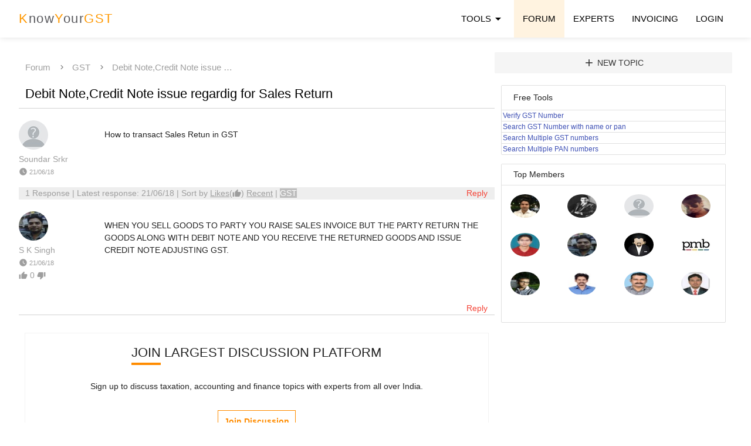

--- FILE ---
content_type: text/html; charset=utf-8
request_url: https://www.knowyourgst.com/qa/debit-notecredit-note-issue-regardig-for-sales-return/5585/
body_size: 6875
content:


<!DOCTYPE html>
  <html lang="en">
    <head>
        <title>Debit Note,Credit Note issue regardig for Sales Return</title>
          <meta charset="utf-8">
              
  <meta name="keywords" content=,>
  <meta name="description" content="How to transact Sales Retun in GST&amp;nbsp;">
  <meta name="author" content="Soundar Srkr">

  <meta property="og:title" content="Debit Note,Credit Note issue regardig for Sales Return | KnowYourGST" />
  <meta property="og:description" content="How to transact Sales Retun in GST&amp;nbsp;"/>
  <meta property="og:url" content="https://www.knowyourgst.com/qa/debit-notecredit-note-issue-regardig-for-sales-return/5585/"/>
  <meta property="og:site_name" content="KnowYourGST" />
  <meta name="twitter:card" content="summary_large_image" />
  <meta name="twitter:creator" content="@knowyourgst" />
  <meta name="twitter:site" content="@knowyourgst" />
  <link rel="canonical" href="https://www.knowyourgst.com/qa/debit-notecredit-note-issue-regardig-for-sales-return/5585/">
  
              <link rel="icon" href="/static/css/favicon.png" type="image/png">

              <!--Let browser know website is optimized for mobile-->
              <meta name="viewport" content="width=device-width, initial-scale=1.0"/>
              <link rel="stylesheet" type="text/css" href="/static/css/cssmat/iconfont/material-icons.css" />
              <link rel="stylesheet" type="text/css" href="/static/css/cssmat/materialize.min.css" />
              <link rel="stylesheet" type="text/css" href="/static/css/cssmat/customv8.css"/>
              <script src="/static/js/jquery.min.js"></script>
              <script type="text/javascript" src="/static/js/jsmat/materialize.min.js"></script>
            <script type="application/ld+json">{"@context":"https://schema.org","@type":"Organization","name":"Knowyourgst.com","url":"https://www.knowyourgst.com/","logo":"https://www.knowyourgst.com/media/uploads/pulkit%40psca.co.in/2023/06/30/kyglogo.jpg","contactPoint":{"@type":"ContactPoint","telephone":"7338633003","contactType":"customer service","availableLanguage":["en","Hindi"]},"sameAs":["https://twitter.com/knowyourgst","https://www.youtube.com/@KnowyourGST"]}</script>

            <link rel="manifest" href="/manifest.json">

            <!-- OneSignal ends -->
        
        
        
        
        
 


        
        <meta name="google-site-verification" content="QBekd5OrcXeO7wF60PA21wVrJBeZxipgy8hDGAQkz7g" />
        
    </head>

    <body>

        <!-- Menubar -->
<header>
        <span>
        <!-- Dropdown Structure -->

      <ul id="contents" class="dropdown-content">
        <li><a href="/blog/">Blog</a></li>
        <li><a href="/qa/">Forum</a></li>
      </ul>
      <ul id="toolsf" class="dropdown-content mega">
        <div class="row">
          <div class="col l6 m6 s6">
            Free Tools
            <li class="divider" tabindex="-1"></li>
            <li><a href="/gst-number-search/" title="Verify GST Number">GST NUMBER VERIFICATION</a></li>
            <li><a href="/gst-number-search/by-name-pan/" title="Search GST Numbers with name">SEARCH GST NUMBER BY NAME OR PAN</a></li>
          </div>
          <div class="col l6 m6 s6">
            Paid Tools
              <li class="divider" tabindex="-1"></li>
            
              <li><a href="/gst-number-search/bulk/" title="GST Bulk Search">Verify Multiple GST Numbers</a></li>
              <li><a href="/gst-number-search/bulk/pan" title="GST Bulk PAN Search">Search multiple GST Numbers using PAN</a></li>
              <li><a href="/gstin-management/" title='Multiple GSTIN return filing status'>GST Returns filing Bulk Management</a></li>
              <li><a href="/gstin-management/return-api" title="GSTIN return verification API">GST Return filing details API</a></li>
              <li><a href="/gstin-search-api/" title="GSTIN verification API">GST Number Verification API</a></li>
            
          </div>
        </div>
      </ul>
        <ul id="contents1" class="dropdown-content">
          <li><a href="/blog/">Blog</a></li>
          <li><a href="/qa/">Forum</a></li>
      </ul>

      <!-- notificaiton -->
      

      
            </span>
        <!-- end dropdown structure -->

        <div class="navbar-fixed">

            <nav>
                
                <div class="nav-wrapper container">
                
                  <a href="/" class="brand-logo"><span class="orange-text darken-5">K</span>now<span class="orange-text darken-5">Y</span>our<span class="orange-text darken-5">GST</span></a>
                  <a href="#" data-target="mobile-demo" class="sidenav-trigger"><i class="material-icons black-text">menu</i></a>
                  <ul class="right hide-on-med-and-down">
                        <li><a class="dropdown-trigger" href="#!" data-target="toolsf">TOOLS<i class="material-icons" style="display: inline;">arrow_drop_down</i></a></li>
                        <li class='orange lighten-5'><a href="/qa/">FORUM</a></li>
                        <li><a href="/consultants/">EXPERTS</a></li>
                        <li><a href="/invoice/">INVOICING</a></li>
                        
                        <li><a href="#modal1" class="modal-trigger">LOGIN</a></li>
                        
                  </ul>
                </div>
            </nav>
        </div>
    <!-- Mobile Menu -->
                <ul class="sidenav" id="mobile-demo">
                        <li><a href="/" class="brand-logo"><span class="orange-text darken-5">K</span>now<span class="orange-text darken-5">Y</span>our<span class="orange-text darken-5">GST</span></a></li>
                        <li><a href="/qa/">FORUM</a></li>
                        <li><a href="/consultants/">EXPERTS</a></li>
                        <li><a href="/gst-number-search/" title="Verify GST Number">GST NUMBER VERIFICATION</a></li>
                        <li><a href="/gst-number-search/by-name-pan/" title="Search GST Numbers with name">SEARCH GST BY NAME OR PAN</a></li>
                        <li><a href="/invoice/">INVOICING</a></li>
                        
                        <li><a href="/account/login/"  rel="nofollow"><b>Login</b></a></li>
                        <li><a href="/register/" rel="nofollow">Sign Up</a></li>
                        
                  </ul>
    <!-- End Mobile Menu -->
</header>
        <!-- End Menubar -->

        
        
        
<div class="row container initmargin">
      
          <div class="col l8 m12 s12" style="font-size: 14px; margin-top: 1rem; margin-bottom: 1rem;">
            <div class="row">
                    <div class="nav-wrapper">
                      <div class="col s12">
                        <a href="/qa/" class="breadcrumb grey-text">Forum</a>
                        <a href="/qa/GST/" class="breadcrumb grey-text">GST</a>
                        <a href="/qa/debit-notecredit-note-issue-regardig-for-sales-return/5585/" class="breadcrumb grey-text">Debit Note,Credit Note issue …</a>
                      </div>
                    </div>
            </div>
            
            <div class="row">
              <div class="col l12 qlisting">
                <a href="/qa/debit-notecredit-note-issue-regardig-for-sales-return/5585/" class="black-text">
                    <h1 style="font-size:22px; margin: 0rem 0 0.68rem 0; font-weight: 0; line-height: 1.3;">Debit Note,Credit Note issue regardig for Sales Return</h1></a>
              </div>
            </div>
              <div class="row">
                <div class="col l2 s2 m2">
                  <div class="row" style="margin-bottom:0rem;">
                  
                  
                      <img src="/media/cache/99/8c/998c90a91b264795d446ea38823a329b.jpg" class="circle" width="50" height="50">
                      
                  
                  </div>
                  <div class="row" style="paddidng-top: 0rem; margin-top:0rem; margin-bottom:0rem;">
                      
                        <strong>
                        <a class="grey-text darken-5" href="/profile/7303/" title="Participation reputation: 0 Expert reputation: 22">
                        Soundar Srkr</a></strong>
                      
                  </div>
                  
                  <div class="row" style="paddidng-top: 0rem; margin-top:0rem; margin-bottom:0rem;">
                    <small class="grey-text darken-5"><i class="tiny material-icons">watch_later</i> 21/06/18</small>
                  </div>
                  
                </div>
                <div class="col l10 s10 m10 linkcolor">
                  <p>How to transact Sales Retun in GST&nbsp;</p>
                  
                </div>
                <div class="col l12 grey lighten-3 grey-text" style="margin-top: 1rem;">
                
                  <span itemprop="answerCount" class="grey-text darken-5">
                    1 Response</span> | Latest response: 21/06/18 | Sort by
                    <a href="?sort=likes" class="grey-text darken-5"><u>Likes</u>(<i class="tiny material-icons matupdown grey-text darken-5">thumb_up</i>) </a>
                    <a href="?sort=latest" class="grey-text darken-5"><u>Recent</u></a>
                     | <a href="/qa/GST/" class="grey lighten-1 white-text darken-5">GST</a>
                  
                
                  <a class="modal-trigger" href="#modal1"><span class="red-text secondary-content">Reply</span></a>
                
                </div>
              </div>
              
              <div id="2293">
                      <div class="row qlisting">
                        <div class="col l2 s2 m2">
                            <div class="row" style="margin-bottom:0rem;">
                            
                            
                                <img src="/media/cache/3d/44/3d44534bf739f1c9d74f825c983c9d8e.jpg" class="circle" width="50" height="50">
                                
                            
                            </div>
                            <div class="row" style="paddidng-top: 0rem; margin-top:0rem; margin-bottom:0rem;">
                                
                                  <strong>
                                  <a class="grey-text darken-5" href="/profile/10295/" title="Participation reputation: 4 Expert reputation: 332">
                                  S K Singh</a></strong>
                                
                            </div>
                            <div class="row" style="paddidng-top: 0rem; margin-top:0rem; margin-bottom:0rem;">
                              <small class="grey-text darken-5"><i class="tiny material-icons">watch_later</i> 21/06/18</small>
                            </div>
                            <div class="row">
                                <a href="#" class="black-text" title="Click to Upvote this answer." id="aupvote" name="2293"><i class="tiny material-icons matupdown grey-text darken-5">thumb_up</i></a>
                                <strong class="lead grey-text darken-5"><span class="2293">0</span></strong>
                                <a href="#" class="black-text" title="Click to Downvote this answer." id="adownvote" name="2293"><i class="tiny material-icons matupdown grey-text darken-5">thumb_down</i></a>
                            </div>
                            
                        </div>
                        <div class="col l10 s10 m10 linkcolor">
                          <p>WHEN YOU SELL GOODS TO PARTY YOU RAISE SALES INVOICE BUT THE PARTY RETURN THE GOODS ALONG WITH DEBIT NOTE AND YOU RECEIVE THE RETURNED GOODS AND ISSUE CREDIT NOTE ADJUSTING GST.</p>
                          

                        </div>
                        <div class="col l12 grey-text" style="margin-top: 1rem;">
                        
                          <a class="modal-trigger" href="#modal1"><span class="red-text secondary-content">Reply</span></a>
                        
                        </div>
                      </div>
              </div>
              
              
                  <div class="row" style="padding: 10px;">
                      <div class="col l12 center-align rightbox">
                          <h5 class="linebelow">JOIN LARGEST DISCUSSION PLATFORM</h5>
                          <p>Sign up to discuss taxation, accounting and finance topics with experts from all over India.</p>
                          <a class="submitlink1 modal-trigger" href="#modal1" sl-processed="1">Join Discussion</a>
                      </div>
                  </div>
                  
            

          </div>
          <div class="col l4 m12 s12 right">
              <div class="row">
                 
                      <a class="modal-trigger btn-flat grey lighten-4  secondary-content center-align" href="#modal1" style="width:100%;"><i class="large material-icons">add</i> New Topic</a>
                  
              </div>
              <ul class="collection with-header">
                <li class="collection-header"><strong>Free Tools</strong></li>
                  <li class="collection-item"><a href="/gst-number-search/" class="indigo-text darken-4">Verify GST Number</a></li>
                    <li class="collection-item"><a href="/gst-number-search/by-name-pan/" class="indigo-text darken-4">Search GST Number with name or pan</a></li>
                      <li class="collection-item"><a href="/gst-number-search/bulk/" class="indigo-text darken-4">Search Multiple GST numbers</a></li>
                      <li class="collection-item"><a href="/gst-number-search/bulk/pan" class="indigo-text darken-4">Search Multiple PAN numbers</a></li>
              </ul>
              <ul class="collection with-header">
                  <li class="collection-header" style="line-height: 1rem; margin-bottom: 1rem;"><strong>Top Members</strong></li>
                  <div class="row" style="padding-left: 1rem;">
                  
                  <div class="col s3 l3 m3">
                  
                     <a href="/profile/1/" rel="nofollow" title="Pulkit Sharma Expert Reputation: 8868"> <img src="/media/cache/b8/10/b8104833b1dfa56a4a60f1d6b02cc20a.jpg" class="circle img-responsive" width="50" height="40"></a>
                      
                  </div>
                   
                  
                  <div class="col s3 l3 m3">
                  
                     <a href="/profile/7/" rel="nofollow" title="GST Payer Expert Reputation: 6945"> <img src="/media/cache/87/5f/875f60ee9f4c699d2587cc707b0e6ff0.jpg" class="circle img-responsive" width="50" height="40"></a>
                      
                  </div>
                   
                  
                  <div class="col s3 l3 m3">
                  
                     <a href="/profile/5388/" rel="nofollow" title="Sundaraiah Kollipara Expert Reputation: 1156"> <img src="/media/cache/99/8c/998c90a91b264795d446ea38823a329b.jpg" class="circle img-responsive" width="50" height="40"></a>
                      
                  </div>
                   
                  
                  <div class="col s3 l3 m3">
                  
                     <a href="/profile/5882/" rel="nofollow" title="Gagan Jain Expert Reputation: 707"> <img src="/media/cache/a0/f6/a0f69416b2c4b7fd198c54ded084aca3.jpg" class="circle img-responsive" width="50" height="40"></a>
                      
                  </div>
                   
                   </div>
                   <div class="row" style="padding-left: 1rem;">
                   
                  
                  <div class="col s3 l3 m3">
                  
                     <a href="/profile/317/" rel="nofollow" title="CA Ankit Sharma Expert Reputation: 626"> <img src="/media/cache/1d/e0/1de0dc9331525e3182e8e708d1b2ce74.jpg" class="circle img-responsive" width="50" height="40"></a>
                      
                  </div>
                   
                  
                  <div class="col s3 l3 m3">
                  
                     <a href="/profile/10295/" rel="nofollow" title="S K Singh Expert Reputation: 332"> <img src="/media/cache/3d/44/3d44534bf739f1c9d74f825c983c9d8e.jpg" class="circle img-responsive" width="50" height="40"></a>
                      
                  </div>
                   
                  
                  <div class="col s3 l3 m3">
                  
                     <a href="/profile/22/" rel="nofollow" title="Rahul Rai Expert Reputation: 319"> <img src="/media/cache/3a/46/3a466292d099ea4fd6402bb4e9fde5a5.jpg" class="circle img-responsive" width="50" height="40"></a>
                      
                  </div>
                   
                  
                  <div class="col s3 l3 m3">
                  
                     <a href="/profile/1079/" rel="nofollow" title="Basheer PM Expert Reputation: 219"> <img src="/media/cache/30/17/30174720cfd2031761eea48bbf092d09.jpg" class="circle img-responsive" width="50" height="40"></a>
                      
                  </div>
                   
                   </div>
                   <div class="row" style="padding-left: 1rem;">
                   
                  
                  <div class="col s3 l3 m3">
                  
                     <a href="/profile/5677/" rel="nofollow" title="Mukesh Solanki Expert Reputation: 216"> <img src="/media/cache/bf/dd/bfdd2e7a8e02eca93ffd7f42f665bcb4.jpg" class="circle img-responsive" width="50" height="40"></a>
                      
                  </div>
                   
                  
                  <div class="col s3 l3 m3">
                  
                     <a href="/profile/21739/" rel="nofollow" title="Suresh Paramasivam Expert Reputation: 182"> <img src="/media/cache/f6/82/f682b4dc05a9d02c916aaf5e9ab456ec.jpg" class="circle img-responsive" width="50" height="40"></a>
                      
                  </div>
                   
                  
                  <div class="col s3 l3 m3">
                  
                     <a href="/profile/62/" rel="nofollow" title="Shijoy James Expert Reputation: 181"> <img src="/media/cache/ad/7b/ad7b550f18a967e3abb6d294ba79882a.jpg" class="circle img-responsive" width="50" height="40"></a>
                      
                  </div>
                   
                  
                  <div class="col s3 l3 m3">
                  
                     <a href="/profile/17865/" rel="nofollow" title="ALI AHMED KHAN Expert Reputation: 170"> <img src="/media/cache/7c/67/7c67c128e653291357b9aeb45fa5bf20.jpg" class="circle img-responsive" width="50" height="40"></a>
                      
                  </div>
                   
                   </div>
                   <div class="row" style="padding-left: 1rem;">
                   
                  
                  </div>
            </ul>
          </div>




      
    </div>
    






        
        
        <div class="row initmargin">
            <div class="container">
                <div class="col l8 s12 firstcolumn">
                    
                    
                </div>
                <div class="col l4 s12 rightdiv">
                    
                    
                    
                    
                    
                    
                    
                    
                    
                    
                    
                    
                    
                    
                </div>
            </div>
        </div>
        
        
        
       
       <script>
            $( document ).ready(function(){
                $(".sidenav").sidenav();
                
                $('.modal').modal();
                
                $(".dropdown-trigger").dropdown(
                {
                gutter: 0,
                constrainWidth: false,
                coverTrigger:false,});
                $('.collapsible').collapsible();
            })
        </script>
        

        <!-- Modal Structure -->
               <div id="modal1" class="modal loginmodal grey lighten-3 center-align">
                    <div class="modal-content">
                      <h4>Login</h4>
                    <div class="row collection white">
                    <div class="col l6 m6 s12">
                    <form action="/account/login/" method="post">
                          <input type="hidden" name="csrfmiddlewaretoken" value="v305Y3BQsXEXCopAsfYzhWR3Kyul6rCHpYjjjUCy6lAKBZOt0ri1AyIMsExi4ehm">
                            <div class="input-field">
                              <label for="id_username"><span class="glyphicon glyphicon-user"></span> E-mail</label>
                              <input id="id_username" class="form-control" type="text" name="username" required/>
                            </div>
                            <div class="input-field">
                              <label for="id_password"><span class="glyphicon glyphicon-eye-open"></span> Password</label>
                              <input type="password" class="form-control" name="password" id="id_password" required />
                            <input type="hidden" name="next" value="/qa/debit-notecredit-note-issue-regardig-for-sales-return/5585/" />
                            </div>
                              <button type="submit" class="btn btn-flat buttonflat" style="width: 100%;">Login</button>
                          </form>
                          <p>Not a member? <a href="/register/" class="blue-text">Register</a></p>
                    </div>
                        <div class="col l2 m2 s12 initmargin" style="padding:30px;">OR</div>
                    <div class="col l4 m4 s12 initmargin" style="padding:30px;">

                        <a href="/social-auth/login/google-oauth2/?next=">
                          
                            <div class="google-btn">
                              <div class="google-icon-wrapper">
                                <img class="google-icon" src="/static/css/google.svg" style="margin-left: -8px;"/>
                              </div>
                              <p class="btn-text"><b>Sign in with google</b></p>
                            </div>
                        </a>
                    </div>
                    </div>
                    </div>
            </div>

      

      
     <!-- Footer -->


        <footer class="page-footer sticky grey lighten-4 black-text">
          <div class="container">
            <div class="row">
              <div class="col l4 s12">
                  
                  <p style="text-align: justify;text-justify: inter-word;">KnowYourGST helps you verify GST information and comply with Indian Tax laws. We were first to launch GST verification tools and simplified processes.</p> 
                  <p style="text-align: justify;text-justify: inter-word;"><small>We timely update information on site, however one should always refer to government sources before taking any action based on information published on this site.</small></p>
                <small>
                <p>For product information - Whatsapp for quick response<br>
                    For other queries - use <a href="/qa/">FORUM</a></p>
                </small>
              

              </div>
                
                <div class="col l1 s12"></div>
              <div class="col l3 s12">
                <h5 class="linebelow">Tools and Resources</h5>
                
                <ul style="line-height: 2.5em;">
                    <li><a class="black-text" href="/gst-number-search/bulk/" title="Bulk GSTIN search tool">Search Multiple GST numbers Tool</a></li>
                    <li><a class="black-text" href="/gst-number-search/bulk/pan" title="Bulk PAN search tool">Multiple GSTIN using PAN</a></li>
                        <li><a class="black-text" href="/gst-number-search/by-name-pan/" title="GST number search by name or PAN">Search GST number Tool</a></li>
                      <li><a class="black-text" href="/gst-number-search/" title="Verify GST Numbers tool">Verify GST number Tool</a></li>
                      <li><a class="black-text" href="/invoice/">Billing sofware</a></li>
                      <li><a class="black-text" href="/qa/">Forum</a></li>
                  </ul>
                
              </div>
                <div class="col l1 s12"></div>
              <div class="col l3 s12">
                <h5 class="linebelow">Know Us</h5>
                
                <ul style="line-height: 2.5em;">
                   <li><a class="black-text" href="/contact/">Contact</a></li>
                    <li><a class="black-text" href="/about/">About</a></li>
                    <li><a class="black-text" href="/privacy/">Privacy</a></li>
                    <li><a class="black-text" href="/terms/">T&C</a></li>
                    <li><a class="black-text" href="/cancelrefund/">Cancellation &amp; Refunds</a></li>
                    <li><a class="black-text" href="/sitemap.xml">Sitemap</a></li>
                </ul>
                  <p>
                    <a href="https://twitter.com/knowyourgst" target="_blank"><svg xmlns="http://www.w3.org/2000/svg" height="2em" viewBox="0 0 512 512" style="fill:#59b5e5;"><path d="M459.37 151.716c.325 4.548.325 9.097.325 13.645 0 138.72-105.583 298.558-298.558 298.558-59.452 0-114.68-17.219-161.137-47.106 8.447.974 16.568 1.299 25.34 1.299 49.055 0 94.213-16.568 130.274-44.832-46.132-.975-84.792-31.188-98.112-72.772 6.498.974 12.995 1.624 19.818 1.624 9.421 0 18.843-1.3 27.614-3.573-48.081-9.747-84.143-51.98-84.143-102.985v-1.299c13.969 7.797 30.214 12.67 47.431 13.319-28.264-18.843-46.781-51.005-46.781-87.391 0-19.492 5.197-37.36 14.294-52.954 51.655 63.675 129.3 105.258 216.365 109.807-1.624-7.797-2.599-15.918-2.599-24.04 0-57.828 46.782-104.934 104.934-104.934 30.213 0 57.502 12.67 76.67 33.137 23.715-4.548 46.456-13.32 66.599-25.34-7.798 24.366-24.366 44.833-46.132 57.827 21.117-2.273 41.584-8.122 60.426-16.243-14.292 20.791-32.161 39.308-52.628 54.253z"/></svg></a>
                    &nbsp;&nbsp;
                      <a href="https://www.youtube.com/@KnowyourGST?sub_confirmation=1" target="_blank">
                          <svg xmlns="http://www.w3.org/2000/svg" height="2em" viewBox="0 0 576 512" style="fill:#ed0c0c;"><path d="M549.655 124.083c-6.281-23.65-24.787-42.276-48.284-48.597C458.781 64 288 64 288 64S117.22 64 74.629 75.486c-23.497 6.322-42.003 24.947-48.284 48.597-11.412 42.867-11.412 132.305-11.412 132.305s0 89.438 11.412 132.305c6.281 23.65 24.787 41.5 48.284 47.821C117.22 448 288 448 288 448s170.78 0 213.371-11.486c23.497-6.321 42.003-24.171 48.284-47.821 11.412-42.867 11.412-132.305 11.412-132.305s0-89.438-11.412-132.305zm-317.51 213.508V175.185l142.739 81.205-142.739 81.201z"/></svg></a>
                    &nbsp;&nbsp;
                    
                </p>
              </div>

                
            </div>
          </div>
          <div class="footer-copyright grey lighten-5">
            <div class="container">
            © 2026 KnowyourGST.com

            </div>
          </div>
        </footer>
        <!-- Footer end -->


<script type="text/javascript">
    (function(c,l,a,r,i,t,y){
        c[a]=c[a]||function(){(c[a].q=c[a].q||[]).push(arguments)};
        t=l.createElement(r);t.async=1;t.src="https://www.clarity.ms/tag/"+i;
        y=l.getElementsByTagName(r)[0];y.parentNode.insertBefore(t,y);
    })(window, document, "clarity", "script", "4l9i98j1gp");
</script>
        <!-- Google tag (gtag.js) -->
<script async src="https://www.googletagmanager.com/gtag/js?id=G-3S4PCCRRWF"></script>
<script>
  window.dataLayer = window.dataLayer || [];
  function gtag(){dataLayer.push(arguments);}
  gtag('js', new Date());

  gtag('config', 'G-3S4PCCRRWF');
</script>
<script>
  (function(i,s,o,g,r,a,m){i['GoogleAnalyticsObject']=r;i[r]=i[r]||function(){
  (i[r].q=i[r].q||[]).push(arguments)},i[r].l=1*new Date();a=s.createElement(o),
  m=s.getElementsByTagName(o)[0];a.async=1;a.src=g;m.parentNode.insertBefore(a,m)
  })(window,document,'script','https://www.google-analytics.com/analytics.js','ga');

  ga('create', 'UA-89382786-1', 'auto');
  ga('send', 'pageview');

</script>
 

    </body>


</html>
